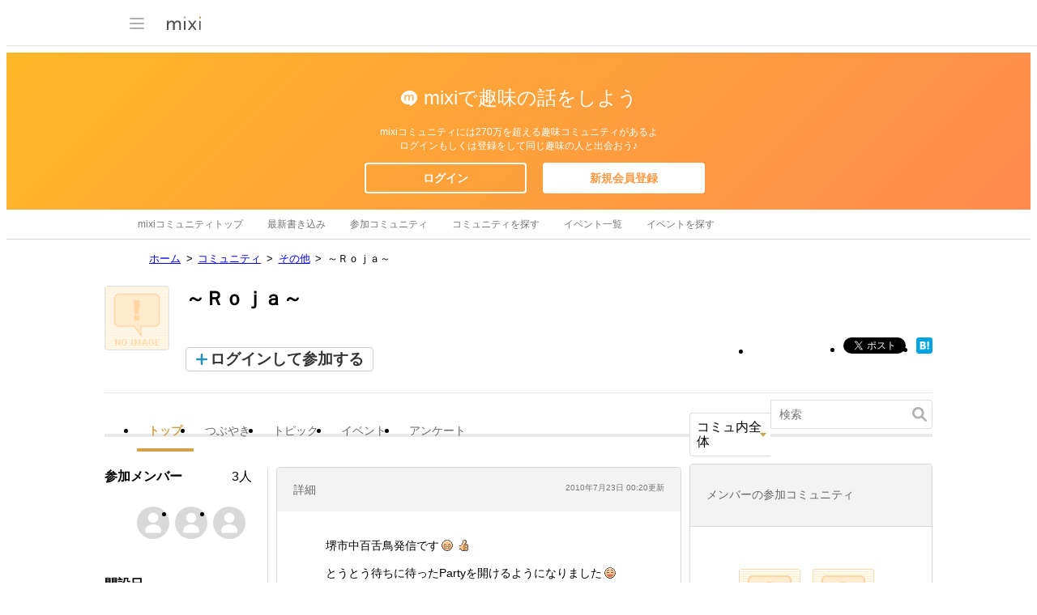

--- FILE ---
content_type: text/html; charset=utf-8
request_url: https://www.google.com/recaptcha/api2/aframe
body_size: 266
content:
<!DOCTYPE HTML><html><head><meta http-equiv="content-type" content="text/html; charset=UTF-8"></head><body><script nonce="ffMVoMBlnQR-S1dPhtnGmg">/** Anti-fraud and anti-abuse applications only. See google.com/recaptcha */ try{var clients={'sodar':'https://pagead2.googlesyndication.com/pagead/sodar?'};window.addEventListener("message",function(a){try{if(a.source===window.parent){var b=JSON.parse(a.data);var c=clients[b['id']];if(c){var d=document.createElement('img');d.src=c+b['params']+'&rc='+(localStorage.getItem("rc::a")?sessionStorage.getItem("rc::b"):"");window.document.body.appendChild(d);sessionStorage.setItem("rc::e",parseInt(sessionStorage.getItem("rc::e")||0)+1);localStorage.setItem("rc::h",'1765982270171');}}}catch(b){}});window.parent.postMessage("_grecaptcha_ready", "*");}catch(b){}</script></body></html>

--- FILE ---
content_type: application/javascript; charset=utf-8
request_url: https://fundingchoicesmessages.google.com/f/AGSKWxWS4-mgqyplk1JIPM9eGau-WNMB4QsWIc0EkJtCng_OBql6DWv73l1iRlOntJ8njuP2YxUN6erCjH4txqLVkvqyVvJaMwGB8G9Zn686oj_2IfXMXtmfCk2syRY2DxNcrOz0IFyoPGM8Ex3F_e_WydVEOWCfdROzyqTl_AcLVbOkk5whIhB6C32g2Nrr/__120x500./amazon-ad-/ad?currentview=/adsinsert./showflashad.
body_size: -1291
content:
window['53e5e9a4-44ae-4352-aa1c-5b4b6472ac42'] = true;